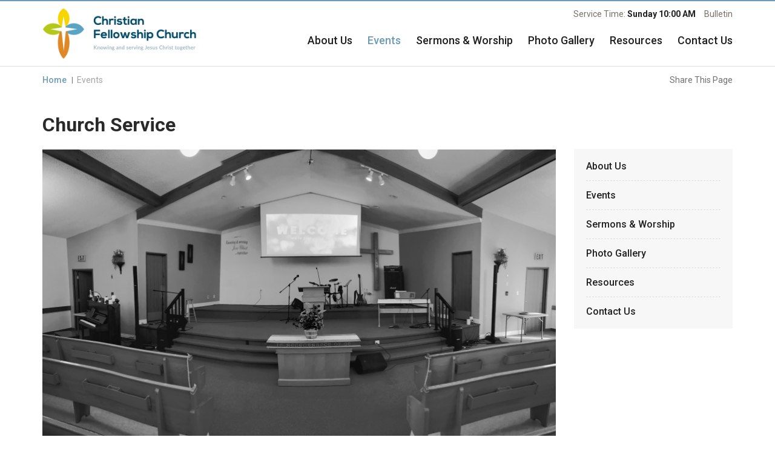

--- FILE ---
content_type: text/html; charset=utf-8
request_url: https://lanigancfc.com/upcoming-events/35/1278-Church-Service/
body_size: 237160
content:

<!DOCTYPE html PUBLIC "-//W3C//DTD XHTML 1.0 Transitional//EN"
"http://www.w3.org/TR/xhtml1/DTD/xhtml1-transitional.dtd">
<html xmlns="http://www.w3.org/1999/xhtml" xml:lang="en" lang="en"><head>
    
        
    <base href="https://lanigancfc.com" />
<title>Events | Christian Fellowship Church | Lanigan, SK</title>
<meta http-equiv="Content-Type" content="text/html; charset=utf-8" />
<meta name="robots" content="index, follow" />
<meta name="title" content="Events | Christian Fellowship Church | Lanigan, SK" />
<meta name="description" content=" Events " />
<meta name="keywords" content="lanigan, christian, fellowship, lanigan church, christian fellowship church, lanigan, sk" />
<meta name="date" content="2023-11-17T14:18:28-08:00" />
<meta name="lastupdate" content="2023-11-17T14:18:28-08:00" />
<meta name="revised" content="2023-11-17T14:18:28-08:00" />
<link rel="canonical" href="https://lanigancfc.com/upcoming-events/35/1278-Church-Service/" />
<meta property="og:title" content="Events" />
<meta property="og:type" content="website" />
<meta property="og:url" content="https://lanigancfc.com/upcoming-events/35/1278-Church-Service/" />
<meta property="og:site_name" content="Christian Fellowship Church" />
<meta property="og:description" content=" Events " />
<meta name="viewport" content="initial-scale=1, minimum-scale=1, maximum-scale=1, user-scalable=yes" />


<link rel="start" title="Christian Fellowship Church" href="https://lanigancfc.com/" />
<link rel="prev" title="Meet Our Missionaries" href="https://lanigancfc.com/about-us/meet-our-missionaries/" />
<link rel="next" title="Sermons &amp; Worship" href="https://lanigancfc.com/sermons-and-worship/online-sermons/" />

<script type="text/javascript">

if (window.navigator.doNotTrack !== '1') {
  var _gaq = _gaq || [];
    _gaq.push(['_setAccount', 'UA-179937666-1']);
  _gaq.push(['_trackPageview']);

  (function() {
    var ga = document.createElement('script'); ga.type = 'text/javascript'; ga.async = true;
	ga.src = ('https:' == document.location.protocol ? 'https://ssl' : 'http://www') + '.google-analytics.com/ga.js';	
    var s = document.getElementsByTagName('script')[0]; s.parentNode.insertBefore(ga, s);
  })();
}

</script>


    
    <link rel="stylesheet" type="text/css" href="https://lanigancfc.com/tmp/cache/stylesheet_combined_3443eb5d4bb0113fe71562871ceeaaa1.css" />
   
      
    <link rel="stylesheet" type="text/css" href="https://lanigancfc.com/core/css/bootstrap.min.css" /> 
    <link rel="stylesheet" type="text/css" href="https://lanigancfc.com/core/css/font-awesome.css" /> 
    <link rel="stylesheet" type="text/css" href="https://lanigancfc.com/core/css/reset.css" />  
    <link rel="stylesheet" type="text/css" href="https://lanigancfc.com/core/css/style.css?v=0.0.6" />
    <link rel="stylesheet" type="text/css" href="https://lanigancfc.com/core/plugins/menu/css/style.css?v=0.0.6" />  
    <link rel="stylesheet" type="text/css" href="https://lanigancfc.com/core/plugins/simple-popup/css/style.css?v=0.0.6" /> 
    <link rel="stylesheet" type="text/css" href="https://lanigancfc.com/core/plugins/owl-carousel/css/style.css?v=0.0.6" /> 
    <link rel="stylesheet" type="text/css" href="https://lanigancfc.com/core/plugins/magnific-popup/css/style.css?v=0.0.6" /> 
    <link rel="stylesheet" type="text/css" href="https://lanigancfc.com/core/plugins/audio-player/css/style.css?v=0.0.6" /> 
    
    <script type="text/javascript" src="https://lanigancfc.com/lib/jquery/js/jquery-1.11.1.min.js"></script>
<script type="text/javascript" src="https://lanigancfc.com/lib/jquery/js/jquery-ui-1.10.4.custom.min.js"></script>
<link rel="stylesheet" type="text/css" href="https://lanigancfc.com/lib/jquery/css/smoothness/jquery-ui-1.10.4.custom.min.css"/>
<script type="text/javascript" src="https://lanigancfc.com/lib/jquery/js/jquery.mjs.nestedSortable.js"></script>
<script type="text/javascript" src="https://lanigancfc.com/lib/jquery/js/jquery.json-2.4.min.js"></script>
<script type="text/javascript" src="https://lanigancfc.com/lib/jquery/js/jquery-migrate-1.2.1.min.js"></script>

    

    <script src="https://ajax.googleapis.com/ajax/libs/jquery/3.0.0/jquery.min.js"></script>
    <script type="text/javascript" src="https://lanigancfc.com/core/plugins/simple-popup/js/modernizr.js"></script>
    
    
<!-- Global site tag (gtag.js) - Google Analytics -->
<script async src="https://www.googletagmanager.com/gtag/js?id=UA-179937666-1"></script>
<script>
  window.dataLayer = window.dataLayer || [];
  function gtag(){dataLayer.push(arguments);}
  gtag('js', new Date());

  gtag('config', 'UA-179937666-1');
</script>

    
</head><body>
    
    

<header> 
    <div class="container">
        <div class="row">
            <div class="col-md-12 no-padding-resp">
                
                <div class="main-links">
                    <a href="https://lanigancfc.com/about-us/location-services/" class="text-black no-underline service-times">Service Time: <strong>Sunday 10:00 AM</strong></a>
                       
      <a href="https://lanigancfc.com/uploads/files/bulletin/2024 08 25 Bulletin.pdf" target="_blank" class="text-black no-underline">Bulletin</a>

   

                    <a href="" class="text-black no-underline hidden">Calendar</a>
                </div><!-- /MAIN LINKS -->

                <div class="logo">
                    <a href="https://lanigancfc.com" class="no-underline"><img src="https://lanigancfc.com/core/images/assets/header/logo.jpg" /></a>
                </div><!-- /LOGO -->

                <div class="menu">
                    


<ul id="menu" class="topmenu"><input type="checkbox" id="hamburger" class="switchbox"><label onclick="" class="menuicon" for="hamburger"><span></span></label><li class="first topmenu"><a class="  " href="https://lanigancfc.com/about-us/">About Us</a>


<ul><li class="first"><a href="https://lanigancfc.com/about-us/location-services/">Location &amp; Services</a></li><li class=""><a href="https://lanigancfc.com/about-us/about-cfc/">About CFC</a></li><li class=""><a href="https://lanigancfc.com/about-us/confession-of-faith/">Confession of Faith</a></li><li class=""><a href="https://lanigancfc.com/about-us/our-staff/">Our Staff</a></li><li class="last"><a href="https://lanigancfc.com/about-us/meet-our-missionaries/">Meet Our Missionaries</a></li></ul></li><li class="active"><a class="active " href="https://lanigancfc.com/events/">Events</a></li><li class="topmenu"><a class="  " href="https://lanigancfc.com/sermons-and-worship/online-sermons/">Sermons &amp; Worship</a>


<ul><li class=""><a href="https://lanigancfc.com/sermons-and-worship/online-sermons/">Online Sermons</a></li></ul></li><li class=""><a href="https://lanigancfc.com/photo-gallery/">Photo Gallery</a></li><li class=""><a href="https://lanigancfc.com/resources/">Resources</a></li><li class="last"><a href="https://lanigancfc.com/contact-us/">Contact Us</a></li></ul>
                </div><!-- /MENU -->

            </div><!-- /COL -->
        </div><!-- /ROW -->
    </div><!-- /CONTAINER -->
</header><!-- /HEADER -->
       
    <main class="cd-main-content">
        
        <div class="breadcrumbs"><div class="container"><div class="row"><div class="col-md-12"><span class="breadcrumb"><a href="https://lanigancfc.com/" title="Home">Home</a></span><span class="breadcrumb current">Events</span><div class="share-this"><a class="open-share-buttons no-underline">Share This Page</a><div class="rrssb-buttons"><a href="https://www.facebook.com/sharer/sharer.php?u=https://lanigancfc.com/events/" class="popup facebook" target="_blank"><i class="fa fa-facebook margin-right"></i>Facebook</a><a href="https://twitter.com/intent/tweet?text=https://lanigancfc.com/events/" class="popup twitter" target="_blank"><i class="fa fa-twitter margin-right"></i>Twitter</a><a href="mailto:?subject=Events - Christian Fellowship Church&body=Check this out! I think you might be interested in this. - https://lanigancfc.com/events/" class="email" target="_top"><i class="fa fa-envelope margin-right"></i>Email</a></div><!-- /RRSSB BUTTONS --></div><!-- /SHARE THIS --></div><!-- /COL --></div><!-- /ROW --></div><!-- /CONTAINER --></div><!-- /BREADCRUMBS -->
        
        <div class="container">
            <div class="row">

                <div class="col-md-9 content-wrap">
                    <div id="events">
    <div class="detail-post">
        
        <h1>Church Service</h1>
        
        <img src="[data-uri]" alt="img-d4a290762a7dc4d1f3f0288514c404c7"/>

        <p>Church Services are at Lanigan Christian Fellowship Church from 10:00 am to 11:30 am weekly. All are welcome to join us at 58 Mayo Street, Lanigan, SK, S0K 1W0. </p>        
        <a href="" class="btn btn-2 auto-width" style="margin-top: 35px;">View More Events</a>

    </div><!-- /DETAIL POST -->
</div><!-- /EVENTS -->
                </div><!-- /COL -->
                    
                <div class="col-md-3 sidebar">
                        
                                                
                                                
                                                                                    



<div class="sidebar-links">

    

            <a href="https://lanigancfc.com/about-us/" class="no-underline text-black">About Us<i class="fa fa-angle-right text-green"></i></a><a href="https://lanigancfc.com/events/" class="no-underline text-black">Events<i class="fa fa-angle-right text-green"></i></a><a href="https://lanigancfc.com/sermons-and-worship/online-sermons/" class="no-underline text-black">Sermons &amp; Worship<i class="fa fa-angle-right text-green"></i></a><a href="https://lanigancfc.com/photo-gallery/" class="no-underline text-black">Photo Gallery<i class="fa fa-angle-right text-green"></i></a><a href="https://lanigancfc.com/resources/" class="no-underline text-black">Resources<i class="fa fa-angle-right text-green"></i></a><a href="https://lanigancfc.com/contact-us/" class="no-underline text-black">Contact Us<i class="fa fa-angle-right text-green"></i></a>
        
</div><!-- /SIDEBAR LINKS -->
                                                    
                </div><!-- /COL -->
                    
            </div><!-- /ROW -->
        </div><!-- /CONTAINER -->
        
        <footer class="text-center">  
    <div class="social-networks">
        <div class="container">
            <div class="row">
                <div class="col-md-12">
                                                                                                    <a href="mailto:cfc.lanigan@sasktel.net" class="text-black no-underline"><i class="fa fa-envelope"></i></a>                </div><!-- /COL -->
            </div><!-- /ROW -->
        </div><!-- /CONTAINER -->
    </div><!-- /SOCIAL NETWORKS -->

    <div class="contact-information">
        <div class="container">
            <div class="row">
                <div class="col-md-12">
                    
                    <h4 class="text-light-grey">58 Mayo Street, Lanigan, Saskatchewan, </h4>
                    <h4 class="text-light-grey"><a href="mailto:cfc.lanigan@sasktel.net" class="text-light-grey no-underline">cfc.lanigan@sasktel.net</a> <a href="tel:306-365-2510" class="text-light-grey no-underline">306-365-2510</a></h4>
              
                </div><!-- /COL -->
            </div><!-- /ROW -->
        </div><!-- /CONTAINER -->
    </div><!-- /CONTACT INFORMATION -->
</footer><!-- /FOOTER -->
              
    </main><!-- /MAIN -->
        
<script type="text/javascript" src="https://lanigancfc.com/core/js/bootstrap.min.js"></script>
<script type="text/javascript" src="https://lanigancfc.com/core/js/custom.js?v=0.0.6"></script>
<script type="text/javascript" src="https://lanigancfc.com/core/plugins/simple-popup/js/main.js?v=0.0.6"></script>
<script type="text/javascript" src="https://lanigancfc.com/core/plugins/owl-carousel/js/owl.carousel.min.js"></script>
<script type="text/javascript" src="https://lanigancfc.com/core/plugins/owl-carousel/js/main.js?v=0.0.6"></script>
<script type="text/javascript" src="https://lanigancfc.com/core/plugins/magnific-popup/js/magnific-popup.js"></script>
<script type="text/javascript" src="https://lanigancfc.com/core/plugins/magnific-popup/js/main.js?v=0.0.6"></script>
<script type="text/javascript" src="https://lanigancfc.com/core/plugins/audio-player/js/audioplayer.js"></script>
<script type="text/javascript" src="https://lanigancfc.com/core/plugins/audio-player/js/main.js?v=0.0.6"></script>
<script type="text/javascript" src="https://lanigancfc.com/core/plugins/rrssb/js/rrssb.min.js?v=0.0.6"></script>

</body>
</html>

--- FILE ---
content_type: text/css
request_url: https://lanigancfc.com/tmp/cache/stylesheet_combined_3443eb5d4bb0113fe71562871ceeaaa1.css
body_size: 888
content:
/* cmsms stylesheet: Custom Stylesheet modified: 11/14/20 18:56:26 */
.responsive-frame{
    margin-bottom: 20px !important;
}
/* cmsms stylesheet: Responsive Forms modified: 02/02/18 07:26:24 */
/* cmsms stylesheet: Responsive Forms modified: 01/27/18 18:26:14 */
/* DEFAULTS*/
.customform{
    margin: 25px auto 0;
    margin-left: -12px;
    margin-right: -12px;
    padding: 0;
}
.customform span{
    display: inline-block;
    margin: 0 12px 8px 12px;
    width: 100%;
}
.customform:after {
    content: '';
    display: table;
    clear: both;
}
.customform fieldset{
    display: block;
    width: 100%;
}
.customform .col{
    float: left;
    min-height: 1px;
    padding-right: 12px;
    padding-left: 12px;
    box-sizing: border-box;
    -moz-box-sizing: border-box;
}
.customform .col-5{ width: 5%; }
.customform .col-10{ width: 10%; }
.customform .col-15{ width: 15%; }
.customform .col-20{ width: 20%; }
.customform .col-25{ width: 25%; }
.customform .col-30{ width: 30%; }
.customform .col-33{ width: 33.3%; }
.customform .col-35{ width: 35%; }
.customform .col-40{ width: 40%; }
.customform .col-45{ width: 45%; }
.customform .col-50{ width: 50%; }
.customform .col-55{ width: 55%; }
.customform .col-60{ width: 60%; }
.customform .col-66{ width: 66.6%; }
.customform .col-65{ width: 65%; }
.customform .col-70{ width: 70%; }
.customform .col-75{ width: 75%; }
.customform .col-80{ width: 80%; }
.customform .col-85{ width: 85%; }
.customform .col-90{ width: 90%; }
.customform .col-95{ width: 95%; }
.customform .col-100{ width: 100%; }

@media screen and (max-width: 768px) {
    .customform .col { width: 100%; }
}

.customform input[type="color"], 
.customform input[type="email"], 
.customform input[type="number"], 
.customform input[type="password"], 
.customform input[type="tel"], 
.customform input[type="url"], 
.customform input[type="file"],
.customform input[type="text"], 
.customform textarea, 
.cms_textarea, 
select.cms_dropdown {
    height: 42px; 
    width: 100%;
    margin-bottom: 20px;
    padding: 0 12px;
    border: 2px solid #e6e6e6;

    -webkit-border-radius: 4px;
    -moz-border-radius: 4px;
    border-radius: 4px;

    -webkit-box-shadow:none;
    -moz-box-shadow:none;
    box-shadow:none;
}
.customform label{
    margin: 0 0 5px;
    text-align: left;
}
.customform input[type="submit"]{
    float: right;
    margin: 15px 12px 30px;
    padding: 14px 36px;
    font-size: 14px;
    color: #fff;
    background:#2a2a2a;
    border: none;
    
    -webkit-border-radius: 2px;
    -moz-border-radius: 2px;
    border-radius: 2px;

    -webkit-transition: opacity 0.25s ease-in-out;
    -moz-transition: opacity 0.25s ease-in-out;
    transition: opacity 0.25s ease-in-out;
}
.customform input[type="submit"]:hover{
     opacity: 0.75;
}
.customform input[type="file"] {
    padding-top: 8px;
    padding-left: 8px;
}
.customform textarea{
    padding: 10px 12px;
    height: 120px;
}
.customform .captcha{
    margin: 0 12px;
    line-height: 2.5;
}
.customform #required-symbol{
    color: #e41820;
}
.customform .captcha img{
    display: block;
    margin: 0 0 6px;
}
.form-group input {
    margin:0;
}
.btn {
    -webkit-border-radius: 2px;
    -moz-border-radius: 2px;
    border-radius: 2px;
}
.form-bordered .form-group > label {
    padding: 10px 15px;
}
.form-bordered .form-group {
    margin: 0;
    border-bottom: 1px solid #ededed !important;
}
.form-bordered .form-group > div {
    padding: 15px;
    border-left: 1px solid #efefef;
}
.form-group:after {
    display:block; 
    content:".";
    height:0;  
    line-height:0;
    clear:both; 
    visibility:hidden;
}
form label {
    font-weight:300;
    text-align: left;
}
textarea.form-control {
    padding:12px;
}

/* FOCUS STATE */
textarea:focus, 
input:focus,
select.cms_dropdown{
    outline: 0;
}

/* SUBMISSION ERROR */
.error_message{
    list-type: none;
    list-style-type: none;
    color: #e41820;
}
.form-control.has-error {
    border-color: #a94442;
    -webkit-box-shadow: inset 0 1px 1px rgba(0,0,0,.075);
    box-shadow: inset 0 1px 1px rgba(0,0,0,.075);
}
.customform .fb_invalid{
    color: #e41820;
}
.customform .fb_invalid input,
.customform .fb_invalid select,
.customform .fb_invalid textarea{
    border: 2px solid #FFDED6;
    background: #fff;
    color: #2a2a2a;
}

#main .customform label{
    display: block;
    margin: 4px 0 10px;
    text-align: left;
    line-height: 1.35;
}


--- FILE ---
content_type: text/css
request_url: https://lanigancfc.com/core/css/style.css?v=0.0.6
body_size: 6299
content:
@import url('https://fonts.googleapis.com/css?family=Roboto:400,400i,500,700,700i');
@import url('https://fonts.googleapis.com/css?family=Merriweather:400,700,900');

/** ************************************* **

	TABLE OF CONTENTS
	---------------------------
		01. ESSENTIALS 
		02. DEFAULTS
		03. FRAMEWORK

        -- PAGE STYLES --
		04. HOME
		05. ABOUT
		06. COACHING
		07. BLOG
		08. 
		09. 
		10. 
		11. 
		12. FOOTER
        13. Members
				
	---------------------------

 ** ************************************* **/


/* -------------------------------- 

 01. ESSENTIALS

-------------------------------- */
html * {
    -webkit-font-smoothing: antialiased;
    -moz-osx-font-smoothing: grayscale;
}

*, *:after, *:before {
    -webkit-box-sizing: border-box;
    -moz-box-sizing: border-box;
    box-sizing: border-box;
}
html{
    background: #ffffff;
}
body {
    display: block;
    margin: 0 auto;
    padding: 0;
    color: #2a2a2a;
    background-color: #fff;
    font-family: 'Roboto', sans-serif;
    font-size: 16px;
}
body.overflow-hidden {
    overflow: hidden;
}
@media screen and (max-width: 992px){
    body{
        border: 0;
    }
}

.container{}
.no-margin{
    margin: 0 !important;
}
.no-margin-top{
    margin-top: 0 !important;
}
.no-margin-bottom{
    margin-bottom: 0 !important;
}
.no-margin-right{
    margin-right: 0 !important;
}
.no-margin-left{
    margin-left: 0 !important;
}
.no-padding{
    padding: 0;
    padding-left: 0 !important;
    padding-right: 0 !important;
}
.no-padding-right{
    padding-right: 0 !important;
}
.no-padding-left{
    padding-left: 0 !important;
}
.padding-resp{
    padding: 0;
    padding-left: 0 !important;
    padding-right: 0 !important;
}
@media screen and (max-width: 992px){
    .padding-resp{
        padding: 0 15px !important;
    }
    .no-padding-resp{
        padding: 0 !important;
    }
}

img{
    max-width: 100%;
    height: auto;
}
.float-left{
    float: left;
    margin: 0 25px 10px 0;
}
.float-right{
    float: right;
    margin: 0 0 10px 25px;
}
@media only screen and (max-width: 992px){
    .float-left,
    .float-right{
        position: relative;
        display: block;
        float: none;
        margin: 0 auto 15px;
    }
}

/* FONTS */
.font-1{
    font-family: 'Roboto', sans-serif;
}
.font-2{
    /* font-family: 'Merriweather', serif; */
}
.font-3{}

/* LINKS */
a{
    color: #6D9AB9;
    cursor: pointer;
}
a:hover{
    color: #212121;
}
.no-underline,
.no-underline:link,
.no-underline:active,
.no-underline:visited,
.no-underline:hover{
    text-decoration: none !important;
}

/* EXTRA STYLES */
.margin-to-header{
    margin: 110px auto 0;
}
.height-100{
    height: 100%;
}
.width-100{
    width: 100%;
}
@media only screen and (max-width: 992px){
    .margin-to-header{
        margin: 75px auto 0;
    }
}
.text-white,
.text-white:hover,
.text-white:focus,
.text-white:active{
    color: #fff;
}
.text-white:hover,
.text-white:focus,
.text-white:active{
    color: #fff;
}
.text-grey{
    color: #6f6f6e;
}
.text-light-grey,
.text-light-grey:hover,
.text-light-grey:focus,
.text-light-grey:active{
    color: #B5B5B5;
}
.text-dark-grey{
    color: #727d82;
}
.text-black{
    color: #212121;
}
.text-green{
    color: #6D9AB9;
}
.text-orange{
    color: #ff8800;
}
.text-uppercase{
    text-transform: uppercase;
}
.overlay,
.gradient-overlay{
    position: absolute;
    top: 0;
    left: 0;
    height: 100%;
    width: 100%;
    background: rgba(0,0,0,0.60);
}
.gradient-overlay{
    /* Permalink - use to edit and share this gradient: http://colorzilla.com/gradient-editor/#000000+0,000000+100&0+0,0.65+100 */
    background: -moz-linear-gradient(top, rgba(0,0,0,0) 0%, rgba(0,0,0,0.65) 100%); /* FF3.6-15 */
    background: -webkit-linear-gradient(top, rgba(0,0,0,0) 0%,rgba(0,0,0,0.65) 100%); /* Chrome10-25,Safari5.1-6 */
    background: linear-gradient(to bottom, rgba(0,0,0,0) 0%,rgba(0,0,0,0.65) 100%); /* W3C, IE10+, FF16+, Chrome26+, Opera12+, Safari7+ */
    filter: progid:DXImageTransform.Microsoft.gradient( startColorstr='#00000000', endColorstr='#a6000000',GradientType=0 ); /* IE6-9 */
}
.black-and-white{
    -webkit-filter: grayscale(100%); /* Chrome, Safari, Opera */
    filter: grayscale(100%);
}
.br-2{
    -wekbit-border-radius: 2px;
    -moz-border-radius: 2px;
    border-radius: 2px;
}
.br-4{
    -wekbit-border-radius: 4px;
    -moz-border-radius: 4px;
    border-radius: 4px;
}
.br-6{
    -wekbit-border-radius: 6px;
    -moz-border-radius: 6px;
    border-radius: 6px;
}
.br-8{
    -wekbit-border-radius: 8px;
    -moz-border-radius: 8px;
    border-radius: 8px;
}
.br-100{
    -wekbit-border-radius: 100%;
    -moz-border-radius: 100%;
    border-radius: 100%;
}
.fa.margin-right{
    margin: 0 6px 0 0;
}
.fa.margin-left{
    margin: 0 0 0 6px;
}
input:focus{
    outline: none;
}
hr{
    display: block;
    margin: 30px auto;
    height: 1px solid #ddd;
    width: 100%;
}

/* -------------------------------- 

 02. DEFAULTS

-------------------------------- */
h1{
    position: relative;
    margin: 0 0 20px;
    padding: 0;
    /* font-family: 'Merriweather', serif; */
    font-size: 32px;
    font-weight: 700;
    line-height: 1.3;
}
h2{
    margin: 25px 0 12px;
    padding: 0;
    font-size: 22px;
    font-weight: 500;
    line-height: 1.3;
}
h3{
    margin: 10px 0 12px;
    padding: 0;
    font-size: 18px;
    font-weight: 500;
}
h4{
    margin: 15px 0 5px;
    padding: 0;
    font-size: 16px;
    font-weight: 400;
}
p{
    margin: 0 0 15px;
    padding: 0;
    font-size: 16px;
    font-weight: 400;
    line-height: 1.7;
}
p strong{
    color: #212121;
}
p span strong{
    color: inherit;
}
strong{
    font-weight: 700;
}
i{
    font-style: italic;
}
@media screen and (max-width: 992px){
    h1{
        margin: 0 0 15px;
        font-size: 24px;
    }
    h2{
        margin: 25px 0 10px;
        font-size: 18px;
    }
    h3{
        font-size: 19px;
    }
    h4{
        font-size: 16px;
    }
    body,
    p{
        font-size: 14px;
    }
}

/* BUTTONS */
.btn {
    position: relative;
    display: inline-block;
    margin: 5px 0 10px;
    padding: 10px 0;
    width: 100%;
    font-size: 14px;
    font-weight: 600;
    outline: 0;
    overflow: hidden;
    -webkit-transition: all 0ms ease;
    -moz-transition: all 0ms ease;
    -o-transition: all 0ms ease;
    transition: all 0ms ease;
    -webkit-transform-style: preserve-3d;
    -moz-transform-style: preserve-3d;
    -o-transform-style: preserve-3d;
    -ms-transform-style: preserve-3d;
    transform-style: preserve-3d;
    text-transform: uppercase;
    -webkit-border-radius: 2px;
    -moz-border-radius: 2px;
    border-radius: 2px;
}
.btn:link,
.btn:focus,
.btn:active{
    outline: 0;
}
.btn.auto-width{
    padding-left: 20px;
    padding-right: 20px;
    width: auto;
}
.btn-1{
    background: transparent;
    color: #fff;
    box-shadow: inset 0 0 0 2px #fff;
}
.btn-1:hover,
.btn-1:active,
.btn-1:focus{
    opacity: 0.5;
    color: #fff;
}
.btn-2{
    background: #6D9AB9;
    color: #fff;
}
.btn-2:hover,
.btn-2:active,
.btn-2:focus{
    background: #6D9AB9;
    color: #fff;
}
.btn-3{
    background: #121212;
    color: #fff;
}
.btn-3:hover,
.btn-3:active,
.btn-3:focus{
    background: #141414;
    color: #fff;
}
.btn-4{
    background: #90c52d;
    color: #fff;
}
.btn-4:hover,
.btn-4:active,
.btn-4:focus{
    color: #fff;
    background: #609d2b;
}
.btn-5{
    background: #fff;
    box-shadow: 0 0 0 1px #0074CA;
    color: #0074CA;
}
.btn-5:hover,
.btn-5:active,
.btn-5:focus{
    color: #fff;
    background: #0074CA;
}
.btn-6{
    background: #fff;
    box-shadow: 0 0 0 1px #808080;
    color: #808080;
}
.btn-6:hover,
.btn-6:active,
.btn-6:focus{
    color: #808080;
    background: #fff;
}
@media only screen and (max-width: 992px){
    .btn {
        padding: 8px 0;
        font-size: 12px;
    }
    .btn.auto-width{
        padding-left: 16px;
        padding-right: 16px;
    }
}

.same-height{
    margin-bottom: -99999px; 
    padding-bottom: 99999px;
}
iframe, object, embed {
    display: block;
    max-width: 100%;
}
.responsive-frame {
    position: relative;
    padding-bottom: 56.25%;
    padding-top: 35px;
    height: 0;
    overflow: hidden;
}
.responsive-frame iframe {
    position: absolute;
    top:0;
    left: 0;
    width: 100%;
    height: 100%;
}
@media screen and (max-width: 480px){
   iframe, object, embed {
        max-width: 100%;
        height: auto;
   }    
}

/* -------------------------------- 

 03. FRAMEWORKS

-------------------------------- */

/* CD MAIN CONTENT */
.cd-main-content {
    z-index: 1;
}
.cd-main-content .content-wrap{
    position: relative;
    padding-bottom: 50px;
    z-index: 1;
}
.cd-main-content .content-wrap ul,
.cd-main-content .content-wrap ol{
    list-style: disc outside none;
    padding: 0 10px 10px 20px;
}
.cd-main-content .content-wrap ol{
    list-style: decimal outside none;
}
.cd-main-content .content-wrap ul li,
.cd-main-content .content-wrap ol li{
    margin: 0;
    padding: 0 0 10px;
    font-size: 16px;
    font-weight: 400;
    line-height: 1.5;
}
.cd-main-content .content-wrap ul li strong,
.cd-main-content .content-wrap ol li strong{
    color: #2a2a2a;
}
.cd-main-content .content-wrap ul li span strong,
.cd-main-content .content-wrap ol li span strong{
    color: inherit;
}
@media only screen and (max-width: 992px) {
    .cd-main-content .content-wrap{
        padding-bottom: 20px;
    }
    .cd-main-content .content-wrap ul,
    .cd-main-content .content-wrap ol{
        padding: 0 10px 10px 20px;
    }
    .cd-main-content .content-wrap ul li,
    .cd-main-content .content-wrap ol li{
        padding: 0 0 8px;
        font-size: 14px;
    }
}

/* PAGE HEADER */
.page-header{
    position: relative;
    padding: 0;
    border: 0;
    height: 375px;
}
.page-header .overlay{
    background: rgba(0,0,0,0.35);
}
.page-header .main-image,
.page-header .video-background{
    position: absolute;
    top: 0;
    left: 0;
    height: 100%;
    width: 100%;
    background-color: #212121;
    background-repeat: no-repeat;
    background-position: center center;
    -webkit-background-size: cover;
    -moz-background-size: cover;
    background-size: cover;
}
.page-header .text-wrap{
    display: none;
    margin: 200px auto 50px;
}
.page-header .text-wrap h3{
    position: relative;
    margin: 0;
    padding: 0;
    font-size: 56px;
    font-weight: 700;
    line-height: 1.2;
    text-shadow: 2px 2px 1px rgba(0,0,0,0.15);
}
.page-header .text-wrap p{
    display: none;
    margin: 0;
    font-size: 16px;
    color: rgba(255,255,255,0.90);
}
.page-header .text-wrap a{
    margin: 15px 10px 0 0;
    padding-left: 15px;
    padding-right: 15px;
    width: auto;
}
.page-header .video-wrap{
    position: absolute;
    top: 50%;
    left: 50%;
    margin-top: -30px;
    height: auto;
    width: auto;
    color: #fff;
    text-align: center;
    background-repeat: no-repeat;
    background-position: center center;
    -webkit-background-size: cover;
    -moz-background-size: cover;
    background-size: cover;
    -webkit-transform: translateX(-50%) translateY(-50%);
    -moz-transform: translateX(-50%) translateY(-50%);
    -ms-transform: translateX(-50%) translateY(-50%);
    -o-transform: translateX(-50%) translateY(-50%);
    transform: translateX(-50%) translateY(-50%);
    -webkit-transition: opacity 0.4s 0.2s, -webkit-transform 0.5s 0s;
    -moz-transition: opacity 0.4s 0.2s, -moz-transform 0.5s 0s;
    transition: opacity 0.4s 0.2s, transform 0.5s 0s;
    z-index: 5;
}
.page-header .video-wrap .fa{
    position: relative;
    display: inline-block;
    margin: 0 auto 14px;
    padding: 0;
    height: 75px;
    line-height: 76px;
    width: 75px;
    text-indent: 6px;
    text-align: center;
    box-shadow: inset 0 0 0 3px #fff;
    background: rgba(0,0,0,0.40);
    color: #fff;
    font-size: 32px;
    -webkit-border-radius: 100%;
    -moz-border-radius: 100%;
    border-radius: 100%;
}
.page-header .video-wrap h6{
    margin: 0;
    font-size: 16px;
    font-weight: 600;
    color: #fff;
    text-shadow: 2px 2px 1px rgba(0,0,0,0.15);
}
@media screen and (max-width: 992px){
    .page-header{
        height: 200px;
    }
    .page-header .video-background{
        display: none;
    }
    .page-header .text-wrap{
        margin: 75px auto 25px;
    }
    .page-header .text-wrap h3{
        font-size: 26px;
    }
    .page-header .video-wrap{}
    .page-header .video-wrap .fa{
        margin: 0 auto 10px;
        height: 45px;
        line-height: 46px;
        width: 45px;
        text-indent: 4px;
        font-size: 18px;
        box-shadow: inset 0 0 0 2px #fff;
    }
    .page-header .video-wrap h6{
        font-size: 14px;
    }
}

/* MICRO NAV */
.micro-nav{
    position: relative;
    display: none;
    padding: 10px 0;
    background: #212121;
    z-index: 5;
}
.micro-nav a{
    display: inline-block;
    margin: 4px 12px;    
    font-size: 14px;
    font-weight: 400;
    -webkit-transition: all 0.25s;
    -moz-transition: all 0.25s;
    transition: all 0.25s;
}
.micro-nav a:hover,
.micro-nav a.active{
    color: #fff;
}
@media screen and (max-width: 992px){
    .micro-nav a{
        margin: 5px 6px;
    }
}

/* BREADCRUMBS */
.breadcrumbs{
    position: relative;
    margin: 0 0 35px;
    padding: 15px 0 7px;
    width: 100%;
    background: #fff;
    border: 0;
    color: #6f6f6e;
    font-size: 14px;
    text-transform: none;
}
.breadcrumbs a{
    display: inline-block;
    vertical-align: middle;
    margin: 0;
    padding: 0;
    font-weight: 500;
    color: #6f6f6e;
    color: #6D9AB9;
    background: transparent;
}
.breadcrumbs .breadcrumb{
    display: inline-block;
    vertical-align: middle;
    padding: 0 0 5px;
    margin: 0;
    background: transparent;
}
.breadcrumbs .breadcrumb:after{
    content: '|';
    display: inline-block;
    vertical-align: top;
    margin: 1px 6px 0 8px;
    font-size: 12px;
    line-height: 1;
}
.breadcrumbs .current{
    /* display: block;
    font-size: 38px;
    font-weight: 900;
    color: #212121; */
    color: #a3a3a3;
    font-weight: 400;
}
.breadcrumbs .current:after{
    display: none;
}
@media screen and (max-width: 992px) {
    .breadcrumbs{
        margin: 0 0 15px;
        padding: 10px 0 12px;
        font-size: 12px;
    }
    .breadcrumbs .breadcrumb:after{
        margin-top: 0;
        font-size: 12px;
    }
}
@media print{
    .breadcrumbs{
        display: none;
    }
}

/* SHARE THIS */
.breadcrumbs .share-this{
    position: absolute;
    top: 0;
    right: 15px;
}
.breadcrumbs .share-this .open-share-buttons{
    display: block;
    margin: 0;
    padding: 0;
    line-height: 1;
    font-size: 14px;
    font-weight: 400;
    color: #6f6f6e;
}
.breadcrumbs .share-this .rrssb-buttons{
    position: absolute;
    display: none;
    top: 28px;
    right: 0;
    margin: 0;
    padding: 0 12px;
    width: 150px;
    background: #f7f7f7;
    z-index: 5;
}
.breadcrumbs .share-this .rrssb-buttons a{
    position: relative;
    display: block;
    margin: 0;
    padding: 10px 0;
    color: #212121;
    font-size: 13px;
    font-weight: 400;
    text-decoration: none;
    border-top: 1px dashed #ddd;
}
.breadcrumbs .share-this .rrssb-buttons a:first-child{
    border: 0px;
}
.breadcrumbs .share-this .rrssb-buttons a .fa{
    margin: 0 8px 0 0;
    width: 25px;
    height: 25px;
    line-height: 25px;
    text-align: center;
    background: #4d4d4d;
    color: #fff;
}
.breadcrumbs .share-this .rrssb-buttons a.facebook .fa{
    background: #517dbf;
}
.breadcrumbs .share-this .rrssb-buttons a.twitter .fa{
    background: #28aae1;
}
.breadcrumbs .share-this a:hover{
    opacity: 0.85;
}
@media screen and (max-width: 992px){
    .breadcrumbs .share-this{
        position: relative;
        display: block;
        margin: 8px 0 0;
        width: 100%;
        left: 0;
        right: auto;
    }
    .breadcrumbs .share-this .open-share-buttons{
        display: inline-block;
        margin: 0;
        font-size: 12px;
        width: auto;
    }
    .breadcrumbs .share-this .rrssb-buttons{
        left: 0;
    }
    .breadcrumbs .share-this .rrssb-buttons a{
        font-size: 12px;
    }
}

/* SIDEBAR */
.sidebar{
    margin: 60px 0 25px;
}
@media screen and (max-width: 992px){
    .sidebar{
        margin: 0 0 20px;
    }
}

/* SIDEBAR LINKS */
.sidebar-links{
    margin: 0 0 25px;
    padding: 5px 20px;
    background: #f7f7f7;
}
.sidebar-links h4{
    display: none;
    margin: 0;
    padding: 0 0 16px;
    font-size: 20px;
    font-weight: 600;
    color: #fff;
    border-bottom: 1px solid rgba(255,255,255,0.20);
}
.sidebar-links a{
    position: relative;
    display: block;
    margin: 0;
    padding: 14px 0;
    color: #212121;
    border-bottom: 1px dashed rgba(255,255,255,0.20);
    border-bottom: 1px dashed #ddd;
    line-height: 1.2;
    font-size: 16px;
    font-weight: 500;
    -webkit-transition: all 0.25s;
    -moz-transition: all 0.25s;
    transition: all 0.25s;
    overflow: hidden;
}
.sidebar-links a:last-child{
    border: 0;
}
.sidebar-links a:hover{
    padding-left: 13px;
}
.sidebar-links a .fa{
    position: absolute;
    top: 13px;
    left: -30px;
    font-size: 20px;
    opacity: 0;
    color: #6D9AB9;
    -webkit-transition: all 0.25s;
    -moz-transition: all 0.25s;
    transition: all 0.25s;
}
.sidebar-links a:hover .fa{
    left: 0;
    opacity: 1;
}
@media only screen and (max-width: 992px){
    .sidebar-links{
        margin: 0 0 15px;
    }
    .sidebar-links h4{
        font-size: 18px;
    }
    .sidebar-links a{
        font-size: 14px;
    }
    .sidebar-links a .fa{
        top: 11px;
    }
}

/* DOWNLOADS */
.downloads{
    margin: 0 0 25px;
    padding: 0 20px;
    background: #f7f7f7;
    border-top: 4px solid #6D9AB9;
}
.downloads h4{
    display: none;
    margin: 0;
    padding: 0 0 16px;
    font-size: 20px;
    font-weight: 400;
    color: #212121;
}
.downloads a{
    display: block;
    margin: 0;
    padding: 20px 0;
    border-bottom: 1px dashed #ddd;
}
.downloads a:last-child{
    border: 0;
}
.downloads a h3{
    display: block;
    margin: 0 0 10px;
    font-size: 16px;
    font-weight: 600;
}
.downloads a img,
.downloads a span{
    display: inline-block;
    vertical-align: middle;
    font-size: 15px;
}
.downloads a img{
    margin: 0 6px 0 0;
}
@media only screen and (max-width: 992px){
    .downloads{
        margin: 0 0 20px;
    }
}

/* VIDEO PROMOTION */
.video-promotion{
    position: relative;
    display: block;
    margin: 0 0 25px;
    padding: 0;
    border-bottom: 4px solid #ddd;
}
.video-promotion a,
.video-promotion a:active{
    text-decoration: none;
    outline: 0;
}
.video-promotion .main-image{
    margin: 0;
    padding: 0;
    text-align: center;
    background-repeat: no-repeat;
    background-position: center center;
    -webkit-background-size: cover;
    -moz-background-size: cover;
    background-size: cover;
}
.video-promotion .main-image .fa{
    position: relative;
    display: inline-block;
    margin: 50px auto;
    padding: 0;
    height: 75px;
    line-height: 76px;
    width: 75px;
    text-indent: 6px;
    text-align: center;
    box-shadow: inset 0 0 0 3px #fff;
    background: rgba(0,0,0,0.40);
    color: #fff;
    font-size: 32px;
    -webkit-border-radius: 100%;
    -moz-border-radius: 100%;
    border-radius: 100%;
}
.video-promotion h4{
    margin: 0;
    padding: 13px 0;
    font-size: 15px;
    font-weight: 600;
    line-height: 1.3;
}
.video-promotion h4 span{
    display: none;
    float: right;
    margin: -1px 0 0;
    font-weight: 400;
}
.video-promotion a:hover h4,
.video-promotion a:visited h4,
.video-promotion a:active h4{
    color: #212121;
}
@media only screen and (max-width: 992px){
    .video-promotion{
        margin: 0 0 20px;
    }
    .video-promotion .main-image .fa{
        margin: 50px auto;
    }
    .video-promotion h4{
        padding: 10px 0;
        font-size: 14px;
    }
}

/* QUICK LINKS */
.quick-links{
    margin: 0;
    padding: 55px 0 10px;
    background: #fff;
    border-top: 1px solid #ddd;
}
.quick-links .item{
    position: relative;
    display: block;
    margin: 0 0 45px;
}
.quick-links .item h5{
    margin: 0 0 15px;
    font-size: 21px;
    font-weight: 500;
}
.quick-links .item p{
    display: block;
    margin: 0 auto 20px;
    width: 90%;
    font-size: 15px;
}
.quick-links .item a{
    font-weight: 500;
}
@media only screen and (max-width: 992px){
    .quick-links{
        padding: 40px 0 0;
    }
    .quick-links .item h5{
        margin: 0 0 10px;
        font-size: 18px;
    }
    .quick-links .item p{
        margin: 0 auto 10px;
        font-size: 14px;
    }
}

/* CONTACT INFO */
.contact-info{
    margin: 0 0 25px;
    padding: 0 20px 10px;
    background: #f7f7f7;
    border-top: 4px solid #6D9AB9;
}
.contact-info h4{
    margin: 20px 0 15px;
    font-size: 21px;
    font-weight: 500;
}
@media only screen and (max-width: 992px){
    .contact-info{
        margin: 0 0 20px;
    }
}

/* EXPAND TABS */
.expand-wrap{
    position: relative;
    display: block;
    margin: 0;
    padding: 0;
    border-top: 1px solid #ddd;
}
.expand-wrap.first{
    margin: 25px 0 0;
}
.expand-wrap.last{
    margin: 0 0 25px;
    border-bottom: 1px solid #ddd;
}
.expand-title{
    position: relative;
	display: block;
	margin: 0;
    padding: 30px 35px 30px 0;
    width: 100%;
	font-size: 21px; 
    font-weight: 400; 
    background: #fff; 
    color: #6D9AB9; 
    cursor: pointer; 
    line-height: 1;
}
.expand-title.expand-open{
	background: #fff;
}
.expand-title:before{
	position: absolute;
	content: "\f067";
	right: 0;
	margin-top: 4px;
	padding: 0 6px;
	width: 20px;
	font-family: FontAwesome;
	font-size: 18px;
	font-weight: 700;
    color: #6f6f6e;
}
.expand-title.expand-open:before{
	content: "\f00d";
}
.expand-content{
    position: relative;
	display: block;
    padding: 0 0 20px; 
    width: 100%; 
    vertical-align: top;
    background: #fff;
}
@media screen and (max-width: 992px){
	.expand-title{
		padding: 20px 25px 20px 0;
		font-size: 16px;
	}
    .expand-title:before{
        margin-top: 2px;
        font-size: 14px;
    }
}

/* -------------------------------- 

 03. HEADER

-------------------------------- */
header{
    margin: 0;
    padding: 0;
    height: 110px;
    border-bottom: 1px solid #ddd;
    box-shadow: inset 0 2px 0 #6D9AB9;
}
@media screen and (max-width: 992px){
    header{
        padding: 15px 0 0;
        height: auto;
        border: 0;
    }
}

/* LOGO */
header .logo{
    position: absolute;
    display: block;
    top: 13px;
    left: 15px;
}
header .logo img{
    width: 100%;
    max-width: 255px;
}
@media screen and (max-width: 1200px){
    header .logo{
        top: 26px;
    }
    header .logo img{
        width: 300px;
    }
}
@media screen and (max-width: 992px){
    header .logo{
        position: relative;
        margin: 0 auto 25px;
        padding: 0 20px;
        top: 0;
        left: 0;
    }
    header .logo img{
        display: block;
        margin: 0 auto;
        width: 100%;
        max-width: 325px;
    }
}

/* MAIN LINKS */
header .main-links{
    position: absolute;
    top: 15px;
    right: 15px;
}
header .main-links a{
    display: inline-block;
    margin: 0 0 0 10px;
    font-size: 14px;
    font-weight: 400;
    color: #746e65;
}
header .main-links a strong{
    color: #212121;
}
@media screen and (max-width: 992px){
    header .main-links{
        position: relative;
        margin: 0 0 16px;
        padding: 0 15px 0 0;
        top: 0;
        right: 0;
        width: 100%;
        text-align: right;
    }
    header .main-links a{
        margin: 0 0 0 5px;
        font-size: 13px;
    }
    header .main-links a.service-times{
        display: none;
    }
}

/* MENU */
header .menu{
    position: absolute;
    display: block;
    top: 48px;
    right: 15px;
}
@media screen and (max-width: 992px){
    header .menu{
        position: relative;
        top: 0;
        right: 0;
        left: 0;
        width: 100%;
        background: #6D9AB9;
    }   
}

/* -------------------------------- 

 05. HOME

-------------------------------- */
.welcome{
    position: relative;
    display: block;
    height: auto;
    width: 100%;
}
.welcome .link-to{
    position: absolute;
    top: 0;
    left: 0;
    height: 100%;
    width: 100%;
}
.welcome .main-image{
    position: absolute;
    top: 0;
    left: 0;
    height: 100%;
    width: 100%;
    background-repeat: no-repeat;
    background-position: center center;
    -webkit-background-size: cover;
    -moz-background-size: cover;
    background-size: cover;
}
.welcome .overlay{
    opacity: 0.15;
    background: linear-gradient(270deg, #6D9AB9, #658F17);
    background-size: 400% 400%;
    -webkit-animation: GradientTransition 15s ease infinite;
    -moz-animation: GradientTransition 15s ease infinite;
    -o-animation: GradientTransition 15s ease infinite;
    animation: GradientTransition 15s ease infinite;
    
    background: #000;
}
.welcome .text-wrap{
    position: absolute;
    display: block;
    top: 42%;
    left: 50%;
    text-align: center;
    -webkit-transform: translateX(-50%) translateY(-50%);
    -moz-transform: translateX(-50%) translateY(-50%);
    -ms-transform: translateX(-50%) translateY(-50%);
    -o-transform: translateX(-50%) translateY(-50%);
    transform: translateX(-50%) translateY(-50%);
    -webkit-transition: opacity 0.4s 0.2s, -webkit-transform 0.5s 0s;
    -moz-transition: opacity 0.4s 0.2s, -moz-transform 0.5s 0s;
    transition: opacity 0.4s 0.2s, transform 0.5s 0s;
}
.welcome .text-wrap h1{
    margin: 0 0 30px;
    padding: 0;
    font-size: 42px;
    font-weight: 700;
}
.welcome .text-wrap a{
    margin: 0 8px;
    padding-left: 30px;
    padding-right: 30px;
}
.welcome .newsletter-signup{
    position: absolute;
    margin: 0;
    padding: 18px 0;
    bottom: 0;
    left: 0;
    right: 0;
    height: auto;
    background: rgba(0,0,0,0.60);
}
.welcome .newsletter-signup h4{
    margin: 0 0 4px;
    padding: 0;
    font-size: 18px;
    font-weight: 700;
}
.welcome .newsletter-signup p{
    margin: 0;
    padding: 0;
    font-size: 14px;
    font-weight: 400;
    line-height: 1.4;
}
.welcome .newsletter-signup .form{
    text-align: right;
}
.welcome .newsletter-signup .form input,
.welcome .newsletter-signup .form button{
    display: inline-block;
    margin: 3px 0 0 10px;
    padding: 0 15px;
    width: auto;
    height: 35px;
    line-height: 35px;
    font-size: 14px;
    border: 0;
    outline: 0;
    color: #746e65;
}
.welcome .newsletter-signup .form input.first-name{
    width: 20%;
}
.welcome .newsletter-signup .form input.last-name{
    width: 20%;
}
.welcome .newsletter-signup .form input.email-address{
    width: 35%;
}
.welcome .newsletter-signup .form button{
    padding: 0;
    width: 15%;
    text-align: center;
    background: #6D9AB9;
    color: #fff;
}
@media screen and (max-width: 992px){
    .welcome{}
    .welcome .text-wrap h1{
        margin: 0 0 25px;
        font-size: 28px;
    }
    .welcome .text-wrap a{
        padding-left: 15px;
        padding-right: 15px;
    }
    .welcome .newsletter-signup{
        padding: 15px 0;
        display: none;
    }
    .welcome .newsletter-signup h4{
        font-size: 16px;
    }
    .welcome .newsletter-signup p{
        font-size: 14px;
    }
    .welcome .newsletter-signup .form{
        margin: 5px 0 0;
    }
    .welcome .newsletter-signup .form input,
    .welcome .newsletter-signup .form button{
        display: block;
        margin: 10px 0 0;
        padding: 0 12px;
        width: 100%;
    }
    .welcome .newsletter-signup .form input.first-name,
    .welcome .newsletter-signup .form input.last-name,
    .welcome .newsletter-signup .form input.email-address,
    .welcome .newsletter-signup .form button{
        width: 100%;
    }
}

/* MAIN BOXES */
.main-boxes{
    position: relative;
    margin: 0;
    padding: 50px 0 20px;
    text-align: center;
}
.main-boxes .item{
    position: relative;
    display: block;
    margin: 0 0 30px;
}
.main-boxes .item .main-image{
    position: relative;
    display: block;
    height: 150px;
    width: 100%;
    background-repeat: no-repeat;
    background-position: center center;
    -webkit-background-size: cover;
    -moz-background-size: cover;
    background-size: cover;
}
.main-boxes .item .title{
    position: relative;
    display: block;
    margin: 0;
    padding: 12px 0;
    background: #6D9AB9;
    font-size: 16px;
    font-weight: 700;
}
.main-boxes .item .title:before{
    position: absolute;
    content: '';
    display: block;
    top: -15px;
    left: 50%;
    margin-left: -35px;
    width: 0;
    height: 0;
    border-left: 35px solid transparent;
    border-right: 35px solid transparent;
    border-bottom: 15px solid #6D9AB9;
    -webkit-transition: all 0.25s;
    -moz-transition: all 0.25s;
    transition: all 0.25s;
}
.main-boxes .item:hover .title:before{
    top: -20px;
    margin-left: -40px;
    border-left: 40px solid transparent;
    border-right: 40px solid transparent;
    border-bottom: 20px solid #6D9AB9;
}
@media screen and (max-width: 992px){
    .main-boxes{
        padding: 20px 0 5px;
    }
    .main-boxes .item{
        margin: 0 0 15px;
    }
    .main-boxes .item .main-image{
        height: 135px;
    }
    .main-boxes .item .title{
        padding: 10px 0;
        font-size: 14px;
    }
    .main-boxes .item .title:before,
    .main-boxes .item:hover .title:before{
        top: -10px;
        margin-left: -25px;
        border-left: 25px solid transparent;
        border-right: 25px solid transparent;
        border-bottom: 10px solid #6D9AB9;
    }
}

/* UPCOMING EVENTS */
.upcoming-events{
    display: block;
    margin: 0;
    padding: 45px 0 50px;
    border-top: 1px solid #ddd;
}
.upcoming-events h3.sub-title{
    margin: 0 0 30px;
    font-size: 24px;
    font-weight: 500;
}
.upcoming-events .item{
    margin: 0;
    background: #f7f7f7;
}
.upcoming-events .item .main-image{
    position: relative;
    display: block;
    height: 175px;
    width: 100%;
    background-color: #212121;
    background-repeat: no-repeat;
    background-position: center center;
    -webkit-background-size: contain;
    -moz-background-size: contain;
    background-size: contain;
}
.upcoming-events .item .text-wrap{
    padding: 15px 20px 20px;
}
.upcoming-events .item .text-wrap h3{
    margin: 0 0 6px;
    font-size: 18px;
    line-height: 1.3;
}
.upcoming-events .item .text-wrap h3 a{
    font-weight: 700;
}
.upcoming-events .item .text-wrap p{
    margin: 0 0 30px;
    font-weight: 400;
    line-height: 1.3;
    color: #6D9AB9;
}
.upcoming-events .item .text-wrap a{
    font-weight: 400;
}
.upcoming-events .owl-nav{
    position: absolute;
    top: -50px;
    right: 0;  
}
.upcoming-events .owl-nav .owl-prev,
.upcoming-events .owl-nav .owl-next{
    display: inline-block;
    margin: 0 0 0 8px;
}
.upcoming-events .owl-nav .fa{
    color: #212121;
    font-size: 20px;
}
.upcoming-events .owl-nav .fa:hover{
    opacity: 0.75;
}
@media screen and (max-width: 992px){
    .upcoming-events{
        padding: 30px 0;
    }
    .upcoming-events h3.sub-title{
        margin: 0 0 20px;
        font-size: 20px;
    }
    .upcoming-events .item .main-image{
        height: 135px;
    }
    .upcoming-events .item .text-wrap{
        padding: 15px;
    }
    .upcoming-events .item .text-wrap h3{
        margin: 0 0 5px;
        font-size: 18px;
    }
    .upcoming-events .owl-nav{
        top: -40px;
    }
    .upcoming-events .owl-nav .fa{
        font-size: 18px;
    }
}

/* EVENTS */
#events{}
#events .sidebar-widget{
    margin: 0 0 25px;
    padding: 25px 25px 15px;
    background: #f7f7f7;
    border-top: 4px solid #4D8B40;
}
#events .sidebar-widget h3{
    margin: 0 0 16px;
    font-size: 21px;
    font-weight: 500;
}
#events .sidebar-widget .wrap a{
    display: block;
    margin: 0 0 10px;
    line-height: 1.3;
    font-size: 16px;
    -webkit-transition: all 0.25s;
    -moz-transition: all 0.25s;
    transition: all 0.25s;
}
#events .sidebar-widget .wrap a em{
    color: #4D8B40;
    font-style: normal;
}
@media screen and (max-width: 992px){
    #events .sidebar-widget{
        margin: 0 0 20px;
        padding: 20px 20px 10px;
    }
    #events .sidebar-widget h3{
        font-size: 18px;
    }
    #events .sidebar-widget .wrap a{
        font-size: 14px;
    }
}

/* RECENT POST */
#events .recent-post{
    position: relative;
    display: block;
    margin: 10px 0 20px;
    padding: 0;
}
#events .recent-post .text-wrap a{
    text-decoration: none;
}
#events .recent-post .main-image{
    position: relative;
    display: block;
    margin: 0;
    height: 350px;
    width: 100%;
    background-color: #212121;
    background-repeat: no-repeat;
    background-position: center center;
    -webkit-background-size: cover;
    -moz-background-size: cover;
    background-size: cover;
}
#events .recent-post .main-image .date-released{
	position: absolute;
	left: 0;
	top: 30px;
	margin: 0;
	padding: 10px 0 0;
	height: 50px;
	width: 50px;
	text-align: center;
	font-size: 16px;
	font-weight: 600;
	background: #fff;
	color: #4D8B40;
	text-transform: uppercase;
	
	border-top-right-radius: 3px;
	border-bottom-right-radius: 3px;
}
#events .recent-post .main-image .date-released span{
	display: block;
	margin: 3px 0 0;
	font-size: 10px;
	color: #6f6f6e;
}
#events .recent-post img{
    width: 100%;
    height: auto;
}
#events .recent-post .text-wrap{
    display: block;
    margin: 0;
    padding: 20px 0;
}
#events .recent-post .text-wrap h2{
    margin: 0 0 8px;
    padding: 0;
    font-size: 26px;
    font-weight: 700;
    line-height: 1.3;
}
#events .recent-post .text-wrap a h2{
    color: #212121;
}
#events .recent-post .text-wrap .btn{
    margin-top: 15px;
}
#events .recent-post .date-wrap{
    margin: 0;
    padding: 14px 0;
    font-size: 14px;
    font-weight: 400;
    color: #6f6f6e;
    border-top: 1px solid #ddd;
    border-bottom: 4px solid #ddd;
}
#events .recent-post .date-wrap strong{
    color: #212121;
    font-weight: 700;
}
@media only screen and (max-width: 992px){
    #events .recent-post{
        margin: 10px 0;
    }
    #events .recent-post .main-image{
        height: 200px;
    }
    #events .recent-post .main-image .date-released{
        font-size: 15px;
    }
    #events .recent-post .main-image .date-released span{
        font-size: 9px;
    }
    #events .recent-post .text-wrap{
        padding: 15px 0;
    }
    #events .recent-post .text-wrap h2{
        margin: 0 0 8px;
        font-size: 20px;
    }
    #events .recent-post .text-wrap a{}
    #events .recent-post .date-wrap{
        font-size: 12px;
    }
}

/* DETAIL POST */
#events .detail-post{
    position: relative;
    display: block;
    margin: 0 0 25px;
    padding: 0;
}
#events .detail-post .main-image{
    position: relative;
    display: block;
    margin: 0 0 10px;
    padding: 0;
    height: 400px;
    text-align: left;
    background-color: #212121;
    background-repeat: no-repeat;
    background-position: center center;
    -webkit-background-size: cover;
    -moz-background-size: cover;
    background-size: cover;
}
#events .detail-post img{
	position: relative;
	display: block;
	margin: 0 auto 20px;
}
#events .detail-post h1{}
@media only screen and (max-width: 992px){
    #events .detail-post .main-image{
        margin: 0 0 10px;
        height: 200px;
    }
}

/* OUR STAFF */
#our-staff{}
#our-staff .item{
    position: relative;
    display: block;
    margin: 0 0 30px;
    padding: 0 0 30px;
    border-bottom: 1px solid #ddd;
}
#our-staff .item:last-child{
    margin: 0;
    padding: 0;
    border: 0;
}
#our-staff .item h2{
    margin: 0 0 10px;
    padding: 0;
    font-size: 21px;
    font-weight: 700;
}
#our-staff .item h4{
    margin: 0 0 8px;
    font-size: 16px;
    font-weight: 500;
}
#our-staff .item h4.email{
    margin: 0 0 10px;
}
#our-staff .item p:last-child{
    margin-bottom: 0px;
}
@media only screen and (max-width: 768px){
    #our-staff .item{
        margin: 0 0 20px;
        padding: 0 0 20px;
    }
    #our-staff .item img{
        position: relative;
        display: block;
        margin: 0 0 15px;
        width: 200px;
        max-width: 100%;
    }
    #our-staff .item h2{
        font-size: 18px;
        font-weight: 700;
    }
    #our-staff .item h4{
        font-size: 14px;
    }
}

/* AUDIO SERMONS */
#audio-sermons{}
#audio-sermons .item{
    position: relative;
    display: block;
    margin: 0 0 35px;
    padding: 0 0 35px 55px;
    border-bottom: 1px solid #ddd;
}
#audio-sermons .item .date{
    position: absolute;
    top: 5px;
    left: 0;
    margin: 0;
    padding: 0;
    font-size: 26px;
    font-weight: 400;
    text-align: center;
}
#audio-sermons .item .date span{
    display: block;
    margin: 5px 0 0;
    font-size: 16px;
}
#audio-sermons .item .text-wrap{
    
}
#audio-sermons .item .text-wrap img{
    position: relative;
    display: block;
    margin: 0 auto 15px;
    width: 100%;
}
#audio-sermons .item .text-wrap h2{
    margin: 0 0 12px;
    padding: 0;
    font-size: 24px;
    font-weight: 700;
}
#audio-sermons .item .text-wrap h3{
    margin: 0 0 10px;
    font-size: 16px;
    font-weight: 400;
}
#audio-sermons .item .text-wrap .player{
    margin: 35px 0 0;
}
#audio-sermons .item .text-wrap .actions{
    margin: 15px 0 0;
}
#audio-sermons .item .text-wrap .actions a{
    display: inline-block;
    margin: 0 10px 0 0;
}
@media only screen and (max-width: 992px){
    #audio-sermons .item{
        margin: 0 0 25px;
        padding: 0 0 25px;
    }
    #audio-sermons .item .date{
        display: none;
    }
    #audio-sermons .item .text-wrap h2{
        font-size: 18px;
    }
    #audio-sermons .item .text-wrap h3{
        font-size: 14px;
    }
}

/* -------------------------------- 

 12. FOOTER

-------------------------------- */
footer{
    margin: 0;
    padding: 0;
}
footer .social-networks{
    padding: 25px 0;
    background: #f0f0f0;
}
footer .social-networks a{
    display: inline-block;
    margin: 0 7px;
    font-size: 18px;
}
footer .contact-information{
    padding: 65px 0 75px;
    background: #212121;
}
footer .contact-information h4{
    margin: 0 0 10px;
    padding: 0;
    font-size: 16px;
    font-weight: 400;
    line-height: 1.2;
}
@media screen and (max-width: 992px){
    footer .social-networks{
        padding: 15px 0;
    }
    footer .social-networks a{
        margin: 0 5px;
        font-size: 16px;
    }
    footer .contact-information{
        padding: 35px 0 45px;
    }
    footer .contact-information h4{
        font-size: 14px;
        line-height: 1.4;
    }
}

@-webkit-keyframes GradientTransition {
    0%{background-position:0% 50%}
    50%{background-position:100% 50%}
    100%{background-position:0% 50%}
}
@-moz-keyframes GradientTransition {
    0%{background-position:0% 50%}
    50%{background-position:100% 50%}
    100%{background-position:0% 50%}
}
@-o-keyframes GradientTransition {
    0%{background-position:0% 50%}
    50%{background-position:100% 50%}
    100%{background-position:0% 50%}
}
@keyframes GradientTransition {
    0%{background-position:0% 50%}
    50%{background-position:100% 50%}
    100%{background-position:0% 50%}
}

--- FILE ---
content_type: text/css
request_url: https://lanigancfc.com/core/plugins/menu/css/style.css?v=0.0.6
body_size: 1712
content:
/* ACTIVE CLASSES */
ul#menu li.active,
ul#menu li.active a{
    color: #6D9AB9;
}
ul#menu li.active,
ul#menu li.active a:hover{
    color: #6D9AB9;
}
ul#menu li.activedropdown-active.topmenu,
ul#menu li.dropdown-active.topmenu{
    color: #fff;
}
ul#menu .dropdown-active .active,
ul#menu .dropdown-active .active:hover{
	background: #587D96;
    color: #fff;
}
ul#menu ul a.dropdown-active.topmenu{
    background: #587D96;
}

/* MENU RESETS */
ul#menu,
ul#menu ul{
	margin:0;
    list-style:none;
    padding:0;
    background-color:none;
    border-width:0;
    border-style:solid;
    border-color:;
}

/* UL MENU */
ul#menu{
    position:relative;
    display:inline-block;
    padding:0 0%;
    margin: 0% 0;
	font-size:0;
    width: auto;
    z-index:999;
    zoom:1;
    border-radius:0px;
    -moz-border-radius:0px;
    -webkit-border-radius:0px;
	*display:inline;
    *padding-right:1.27%; 
}
body:first-of-type ul#menu{
	display:inline-table;
    border-spacing:0px 0;
}

/* UL MENU LI */
ul#menu li{
	position:relative;
    display:block;
    white-space:nowrap;
    font-size:0;
    float:left;
    
    -webkit-transition: all 0.35s;
    -moz-transition: all 0.35s;
    transition: all 0.35s;
}
ul#menu li:nth-of-type(1):after,
ul#menu ul li:after{
    display: none;
}
ul#menu li:hover{
	z-index:1;
}
ul#menu li:hover,
ul#menu li:hover>a,
ul#menu li a.pressed{
    color:#6D9AB9;
    text-decoration:none;
}
ul#menu li:hover>ul{
	visibility:visible;
    opacity:1;
}
ul#menu li:first-child{
    background: none;
    border: none;
}
ul#menu>li{
	margin:0;
}
body:first-of-type ul#menu>li{
	display:table-cell;
    float:none;
}
* html ul#menu li a{
	display:inline-block;
}
ul#menu a:active, 
ul#menu a:focus{
	outline-style:none;
}
ul#menu a{
	display:block;
    vertical-align:middle;
    text-align:center;
    text-decoration:none;
    font-size: 18px;
    font-weight: 500;
    color:#746e65;
    color:#212121;
    cursor:default;
    margin: 0 0 0 25px;
    padding: 10px 0;
    background-color:;
    background-repeat:repeat;
    border-width:0px;
    border-style:none;
    border-color:;
    cursor: pointer;
}
ul#menu li:last-child a{
    border: none;
    padding-right: 0px;
}

/* UL MENU UL */
ul#menu ul{
	visibility:hidden;
    position:absolute;
    left:0;
    top:100%;
    opacity:0;
    padding: 0 0 1px;
    -moz-transition:all 0.25s;
    -webkit-transition:opacity 0.25s;
    -o-transition:opacity 0.25s,visibility 0.25s;
    transition:opacity 0.25s;
    background-color:transparent;
    background-repeat:repeat;
}
ul#menu ul li{
	float:none;
    margin: 0;
    border: none;
    background: none;
}
ul#menu ul li:first-child{
    margin: 24px 0 0;
}
ul#menu ul a{
	text-align:left;
    margin: 0;
    padding:12px 18px;
    background-color: #6D9AB9;
    border-radius:0px;
    -moz-border-radius:0px;
    -webkit-border-radius:0px;
    -moz-transition:all 0.25s;
    -webkit-transition:all 0.25s;
    -o-transition:all 0.25s;
    font-size: 14px;
    font-weight: 700;
    color:#fff;
    text-decoration:none;
    text-transform: none;
    border: none;    
    line-height: 1;
    border-bottom: 1px dashed rgba(255,255,255,0.15);
}
ul#menu ul li:last-child a{
    padding-right: 18px;
}
ul#menu ul li:hover>a,
ul#menu ul li a.pressed{
	background-color: #587D96;
    color:#FFFFFF;
    text-decoration:none;
}
#topnav ul#menu li ul li:hover,
#topnav ul#menu li ul li:hover>a,
ul#menu li a.pressed{
    color:#fff;
    background: #587D96;
    text-decoration:none;
}
ul#menu ul li:last-child a{
    border-bottom-left-radius: 0;
    border-bottom-right-radius: 0;
}

/* UL MENU UL UL */
ul#menu ul ul{
	position:absolute;
    left:100%;
    top:0;
}

/* SPAN */
ul#menu span{}
ul#menu ul ul span{
	background-image: none;
    background-size: 0px;
    padding-right:0;
}
ul#menu li.topmenu>a{
	background-color: transparent;
    border-radius:0px;
    -moz-border-radius:0px;
    -webkit-border-radius:0px;
    -moz-transition:all 0.25s;
    -webkit-transition:all 0.25s;
    -o-transition:all 0.25s;
}
ul#menu ul li.topmenu>a{
    background: #fff;
}
ul#menu li.topmenu>a:after{
    position: relative;
    content: "\f078";
    font-family: 'FontAwesome';
    display: inline-block;
    margin: 0 0 0 8px;
    top: -2px;
    font-size: 13px;
    display: none;
}
ul#menu ul li.topmenu>a:after{
    position: relative;
    content: "\f054";
    font-family: 'FontAwesome';
    float: right;
    display: inline-block;
    margin: 0 0 0 8px;
    top: 0;
    font-size: 13px;
}
ul#menu li.topmenu:hover>a,
ul#menu li.topmenu a.pressed{
	background-color:transparent;
}
ul#menu li.toplast>a{
	background-color:transparent;
    border-radius:0px;
    -moz-border-radius:0px;
    -webkit-border-radius:0px;
    -moz-transition:all 0.25s;
    -webkit-transition:all 0.25s;
    -o-transition:all 0.25s;
}
ul#menu li.toplast:hover>a,
ul#menu li.toplast a.pressed{
	background-color:transparent;
}

/* HAMBURGER MENU */
#hamburger{
    display: none;
}
.menuicon{
    position: relative;
    display: none;
    cursor: pointer;
    margin: 13px 12px 8px 14px;
    width: 25px;
    height: 25px;
}
.menuicon span{
    display: block;
    top: 8px;
    width: 25px;
    height: 4px; 
    background-color: #fff;
    position: relative;
    -webkit-transition-duration: 0;
    -moz-transition-duration: 0;
    -ms-transition-duration: 0;
    -o-transition-duration: 0;
    transition-duration: 0;
    -webkit-transition-delay: 0.0s;
    -moz-transition-delay: 0.0s;
    -ms-transition-delay: 0.0s;
    -o-transition-delay: 0.0s;
    transition-delay: 0.0s;
}
ul#menu .menuicon span{
    background-image: none;
}
.menuicon span::after, 
.menuicon span::before{
    display: block;
    content: '';
    position: absolute;
    width: 25px;
    height: 4px;
    background-color: #fff;
    -webkit-transition-property: margin, -webkit-transform;
    -webkit-transition-duration: 0.2s;
    -moz-transition-duration: 0.2s;
    -ms-transition-duration: 0.2s;
    -o-transition-duration: 0.2s;
    transition-duration: 0.2s;
    -webkit-transition-delay: 0.2s, 0;
    -moz-transition-delay: 0.2s, 0;
    -ms-transition-delay: 0.2s, 0;
    -o-transition-delay: 0.2s, 0;
    transition-delay: 0.2s, 0;
}
.menuicon span::before{
    margin-top: -8px;
}
.menuicon span::after{
    margin-top: 8px;
}
#hamburger:checked ~ .menuicon{
    margin-bottom: 8px;
}
#hamburger:checked ~ .menuicon span{
    background-color: transparent;
}
#hamburger:checked ~ .menuicon span::before, 
#hamburger:checked ~ .menuicon span::after{
    margin-top: 0px;
    -webkit-transition-delay: 0, 0.2s;
    -moz-transition-delay: 0, 0.2s;
    -ms-transition-delay: 0, 0.2s;
    -o-transition-delay: 0, 0.2s;
    transition-delay: 0, 0.2s;
}
#hamburger:checked ~ .menuicon span::before{
    -webkit-transform: rotate(45deg);
    -moz-transform: rotate(45deg);
    -ms-transform: rotate(45deg);
    -o-transform: rotate(45deg);
    transform: rotate(45deg);
}
#hamburger:checked ~ .menuicon span::after{
    -webkit-transform: rotate(-45deg);
    -moz-transform: rotate(-45deg);
    -ms-transform: rotate(-45deg);
    -o-transform: rotate(-45deg);
    transform: rotate(-45deg);
}

@media screen and (max-width: 1200px){
    ul#menu a{
        margin: 0 0 0 20px;
        font-size: 17px;
    }
}
@media screen and (max-width: 992px) {
	ul#menu ul .submenu,
    ul#menu li > ul { 
        left: 0; 
        right:auto; 
        top: 100%;
    }
	ul#menu .submenu,
    ul#menu ul,
    ul#menu .column { 
        -webkit-box-sizing: border-box; 
        -moz-box-sizing: border-box; 
        box-sizing: border-box;
        padding-right: 0;
        width: 100% !important;
    }
    .menuicon { 
        display: block; 
    }

    /* UL MENU */
    ul#menu { 
        width: 100%; 
        max-width: 100%;
        padding-bottom: 0px; 
    }
    ul#menu > li { 
        display: none !important; 
        position: relative;
        position: initial; 
        width: 100% !important; 
        border: none; 
    }
    ul#menu a{ 
        margin: 0;
        padding: 12px 14px; 
        text-align: left; 
        font-size: 14px; 
        color:#fff; 
        border-right: none;
        border-top: 1px solid rgba(255,255,255,0.1); 
        line-height: 1;
    }  
    ul#menu li:first-child a,
    ul#menu li:last-child a{
        border-top: 1px solid rgba(255,255,255,0.1);
    }
    ul#menu ul{ 
        position:relative; 
        display: none; 
    }
    ul#menu ul a{
        font-size: 13px;
        text-transform: none;
        background: #587D96;
    }
    ul#menu li:hover>ul{ 
        display: block; 
    }
    ul#menu ul li:first-child{
        margin: 0;
    }
    ul#menu ul ul{ 
        position:relative; 
        left:0; 
    }
    ul#menu > label.switch,
    ul#menu .switchbox:checked ~ li { 
        display: block !important;
        
        -webkit-animation: cd-fade-in 0.5s;
        -moz-animation: cd-fade-in 0.5s;
        animation: cd-fade-in 0.5s;
    }
    
    /* TOPMENU AFTER */
    ul#menu li.topmenu>a:after{
        float: right;
        display: block;
    }
    ul#menu ul li.topmenu>a:after{
        content: "\f078";
    }
    
    ul#menu li:hover,
    ul#menu li:hover>a,
    ul#menu li a.pressed{
        color:#fff;
        text-decoration:none;
    }
    ul#menu li.activedropdown-active.topmenu,
    ul#menu a.dropdown-active.topmenu{
        color: #fff !important;
        background: #587D96; 
    }
    ul#menu li.active,
    ul#menu li.active a{
        color: #fff;
    }
    ul#menu li.active,
    ul#menu li.active a:hover{
        color: #fff;
    }
}

/* KEYFRAMES */
@-webkit-keyframes cd-fade-in {
  0% {
    opacity: 0;
  }
  100% {
    opacity: 1;
  }
}
@-moz-keyframes cd-fade-in {
  0% {
    opacity: 0;
  }
  100% {
    opacity: 1;
  }
}
@keyframes cd-fade-in {
  0% {
    opacity: 0;
  }
  100% {
    opacity: 1;
  }
}

--- FILE ---
content_type: text/javascript
request_url: https://lanigancfc.com/core/plugins/audio-player/js/main.js?v=0.0.6
body_size: -219
content:
$( function() { $( 'audio' ).audioPlayer(); } );

--- FILE ---
content_type: text/javascript
request_url: https://lanigancfc.com/core/plugins/owl-carousel/js/main.js?v=0.0.6
body_size: -66
content:
// MORE EVENTS SLIDER
$('.upcoming-events-carousel').owlCarousel({
    loop:false,
    margin: 30,
    nav:true,
    dots:false,
	navText: ["<i class=\"fa fa-chevron-left\"></i>", "<i class=\"fa fa-chevron-right\"></i>"],
    responsive:{
        0:{
            items:1
        },
        992:{
            items:3
        },
        1200:{
            items:4
        }
    }
});

--- FILE ---
content_type: text/javascript
request_url: https://lanigancfc.com/core/js/custom.js?v=0.0.6
body_size: 266
content:
// TOGGLE SEARCH
$(".toggle-search").click(function(){
    if ($(".search-box").hasClass("is-visible")) {
        $(".search-box").removeClass("is-visible");
    } else {
        $(".search-box").addClass("is-visible");
        $(".search-box input").focus();
    }
    
    // CLOSE MOBILE MENU
    if( $('.cd-panel').hasClass('is-visible') ) {
        $('.cd-menu-icon').toggleClass('is-clicked'); 
        $('.cd-header').toggleClass('menu-is-open');
        $('.cd-panel').toggleClass('is-visible');
        $('body').toggleClass('overflow-hidden');
    }       
});

// SMOOTH SCROLL TO ANCHOR
$(".anchor").on('click', function(event) {
    if (this.hash !== "") {
        event.preventDefault();
        
        var hash = this.hash;
        $('html, body').animate({
            scrollTop: $(hash).offset().top
        }, 800, function(){
            window.location.hash = hash;
        });
    }
});

// SHARE BUTTONS
$(".open-share-buttons").on('click', function(){
    $(".rrssb-buttons").toggle();
});

// EXPAND TABS
$(".expand-content:not(.expand-open)").hide();

$(".expand-title").click(function() {
    $(".expand-content").slideUp("normal");
    $(".expand-title").removeClass("expand-open");
    
    $('.expand-content').html().replace(/(&nbsp;)*/g, "");
    $(".expand-content p:empty").remove();

    if($(this).next().is(":hidden") == true) {
        $(this).next().slideDown("normal");
        $(this).addClass("expand-open");
    } 
});

--- FILE ---
content_type: text/javascript
request_url: https://lanigancfc.com/core/plugins/simple-popup/js/main.js?v=0.0.6
body_size: 7
content:
jQuery(document).ready(function($){
	//open popup
	$('.cd-popup-trigger').on('click', function(event){
		event.preventDefault();
		$('.cd-popup').addClass('is-visible');
	});
	
	//close popup
	$('.cd-popup').on('click', function(event){
		if( $(event.target).is('.cd-popup-close') || $(event.target).is('.cd-popup') ) {
			event.preventDefault();
			$(this).removeClass('is-visible');
		}
	});
	//close popup when clicking the esc keyboard button
	$(document).keyup(function(event){
    	if(event.which=='27'){
    		$('.cd-popup').removeClass('is-visible');
	    }
    });
    
    //open cd upload popup
	$('.cd-upload-popup-trigger').on('click', function(event){
		event.preventDefault();
		$('.cd-upload-popup').addClass('is-visible');
	});
	
	//close cd upload popup
	$('.cd-upload-popup').on('click', function(event){
		if( $(event.target).is('.cd-upload-popup-close') || $(event.target).is('.cd-upload-popup') ) {
			event.preventDefault();
			$(this).removeClass('is-visible');
		}
	});
	//close cd upload popup when clicking the esc keyboard button
	$(document).keyup(function(event){
    	if(event.which=='27'){
    		$('.cd-upload-popup').removeClass('is-visible');
	    }
    });
    
});

--- FILE ---
content_type: text/javascript
request_url: https://lanigancfc.com/core/plugins/magnific-popup/js/main.js?v=0.0.6
body_size: -152
content:
$('.video-popup').magnificPopup({
   type: 'iframe',
   mainClass: 'mfp-fade video-popup-wrap',
   disableOn: 0,
   removalDelay: 300
});